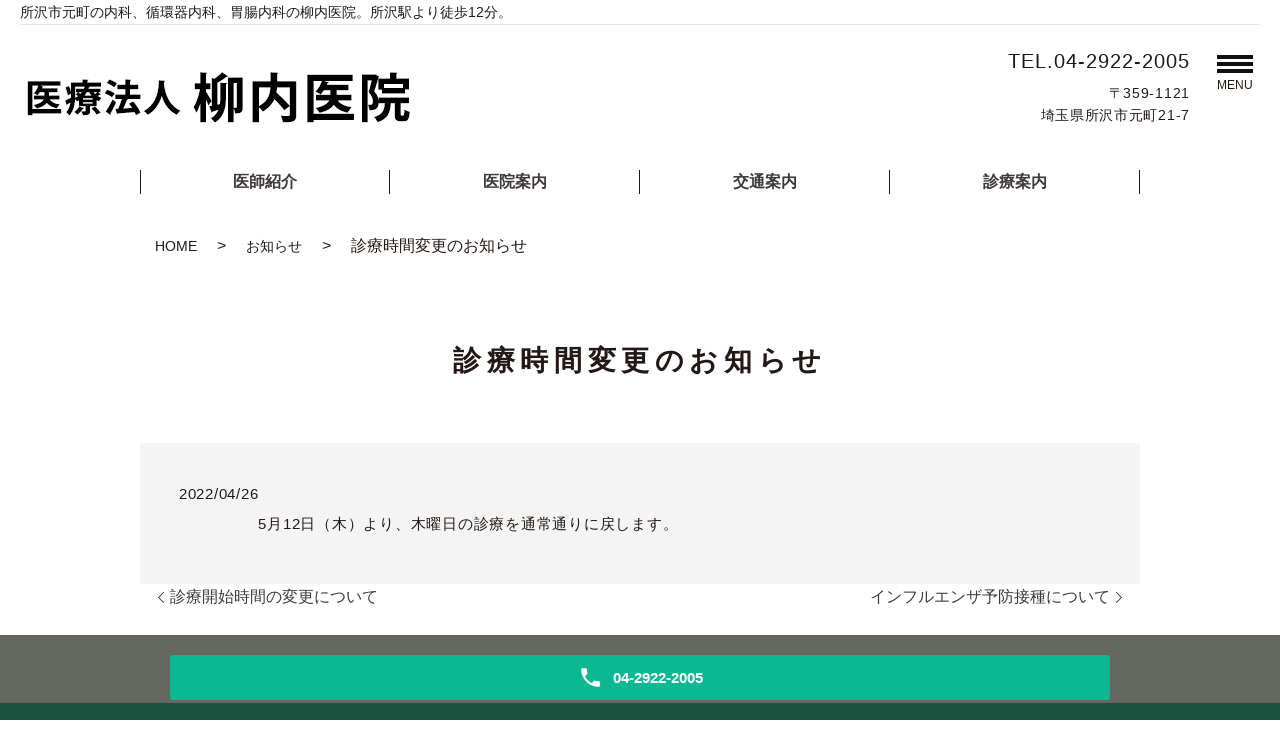

--- FILE ---
content_type: text/html; charset=UTF-8
request_url: https://www.yanai-iin.com/news/326
body_size: 3255
content:
  <!DOCTYPE HTML>
<html lang="ja">
<head prefix="og: http://ogp.me/ns# fb: http://ogp.me/ns/fb# article: http://ogp.me/ns/article#">
  <meta charset="utf-8">
  <meta http-equiv="X-UA-Compatible" content="IE=edge,chrome=1">
  <meta name="viewport" content="width=device-width, initial-scale=1">
  <title>診療時間変更のお知らせ</title>
  
<!-- All in One SEO Pack 2.11 by Michael Torbert of Semper Fi Web Designob_start_detected [-1,-1] -->
<meta name="description"  content="5月12日（木）より、木曜日の診療を通常通りに戻します。" />

<link rel="canonical" href="https://www.yanai-iin.com/news/326" />
<meta property="og:title" content="診療時間変更のお知らせ" />
<meta property="og:type" content="article" />
<meta property="og:url" content="https://www.yanai-iin.com/news/326" />
<meta property="og:image" content="https://www.yanai-iin.com/wp-content/uploads/logo_ogp.jpg" />
<meta property="og:description" content="5月12日（木）より、木曜日の診療を通常通りに戻します。" />
<meta property="article:published_time" content="2022-04-26T00:25:38Z" />
<meta property="article:modified_time" content="2022-04-26T00:51:21Z" />
<meta name="twitter:card" content="summary" />
<meta name="twitter:title" content="診療時間変更のお知らせ" />
<meta name="twitter:description" content="5月12日（木）より、木曜日の診療を通常通りに戻します。" />
<meta name="twitter:image" content="https://www.yanai-iin.com/wp-content/uploads/logo_ogp.jpg" />
<meta itemprop="image" content="https://www.yanai-iin.com/wp-content/uploads/logo_ogp.jpg" />
<!-- /all in one seo pack -->
<link rel='dns-prefetch' href='//s.w.org' />
<link rel="alternate" type="application/rss+xml" title="柳内医院 &raquo; 診療時間変更のお知らせ のコメントのフィード" href="https://www.yanai-iin.com/news/326/feed" />
<link rel='stylesheet' id='wp-block-library-css'  href='https://www.yanai-iin.com/wp-includes/css/dist/block-library/style.min.css?ver=5.2.21' type='text/css' media='all' />
<link rel='stylesheet' id='contact-form-7-css'  href='https://www.yanai-iin.com/wp-content/plugins/contact-form-7/includes/css/styles.css?ver=5.1.9' type='text/css' media='all' />
<script type='text/javascript' src='https://www.yanai-iin.com/wp-content/themes/wp-cool-new/assets/js/vendor/jquery.min.js?ver=5.2.21'></script>
<link rel='prev' title='診療開始時間の変更について' href='https://www.yanai-iin.com/news/316' />
<link rel='next' title='インフルエンザ予防接種について' href='https://www.yanai-iin.com/news/380' />
<link rel='shortlink' href='https://www.yanai-iin.com/?p=326' />
<style>.gallery .gallery-item img { width: auto; height: auto; }</style>  <link href="https://fonts.googleapis.com/css?family=Noto+Sans+JP:400,700&amp;subset=japanese" rel="stylesheet" />
  <!-- <link href="https://www.yanai-iin.com/wp-content/themes/wp-cool-new/assets/css/main.css?1769911571" rel="stylesheet" >
  <link href="https://www.yanai-iin.com/wp-content/themes/wp-cool-new/assets/css/add_style.css?1769911571" rel="stylesheet" >
  <link href="https://www.yanai-iin.com/wp-content/themes/wp-cool-new/assets/css/head_text.css?1769911571" rel="stylesheet" >
  <link href="https://www.yanai-iin.com/wp-content/themes/wp-cool-new/assets/css/image_frame.css?1769911571" rel="stylesheet" >
  <link href="https://www.yanai-iin.com/wp-content/themes/wp-cool-new/assets/css/mod_layout.css?1769911571" rel="stylesheet" >
  <link rel="stylesheet" href="https://www.yanai-iin.com/wp-content/themes/wp-cool-new/assets/css/mod_slide.css?1769911571">
  <script src="https://www.yanai-iin.com/wp-content/themes/wp-cool-new/assets/js/mod_slide.js"></script>
  <script src="https://www.yanai-iin.com/wp-content/themes/wp-cool-new/assets/js/vendor/respond.min.js"></script> -->

  <link rel="stylesheet" href="https://www.yanai-iin.com/wp-content/themes/wp-cool-new/assets/css/image_frame.css?1593408482">
  <link rel="stylesheet" href="https://www.yanai-iin.com/wp-content/themes/wp-cool-new/assets/css/mod_layout.css?1593408482">
  <link rel="stylesheet" href="https://www.yanai-iin.com/wp-content/themes/wp-cool-new/assets/css/mod_bg.css?1593408482">
  <link rel="stylesheet" href="https://www.yanai-iin.com/wp-content/themes/wp-cool-new/assets/css/mod_slide.css">
  <link rel="stylesheet" href="https://www.yanai-iin.com/wp-content/themes/wp-cool-new/assets/css/mod_form.css?1593408482">
  <link href="https://www.yanai-iin.com/wp-content/themes/wp-cool-new/assets/css/main.css" rel="stylesheet">
  <link rel="stylesheet" href="https://www.yanai-iin.com/wp-content/themes/wp-cool-new/assets/css/add_style.css">
  <script src="https://www.yanai-iin.com/wp-content/themes/wp-cool-new/assets/js/vendor/respond.min.js"></script>
  <script src="https://www.yanai-iin.com/wp-content/themes/wp-cool-new/assets/js/vendor/jquery.min.js"></script>
  <script src="https://www.yanai-iin.com/wp-content/themes/wp-cool-new/assets/js/mod_slide.js"></script>
  <script type="application/ld+json">
  {
    "@context": "http://schema.org",
    "@type": "BreadcrumbList",
    "itemListElement":
    [
      {
      "@type": "ListItem",
      "position": 1,
      "item":
      {
        "@id": "https://www.yanai-iin.com/",
        "name": "柳内医院"
      }
    },
{
      "@type": "ListItem",
      "position": 2,
      "item":
      {
        "@id": "https://www.yanai-iin.com/category/news/",
        "name": "お知らせ"
      }
    },
{
      "@type": "ListItem",
      "position": 3,
      "item":
      {
        "@id": "https://www.yanai-iin.com/news/326/",
        "name": "診療時間変更のお知らせ"
      }
    }    ]
  }
  </script>


  <script type="application/ld+json">
  {
    "@context": "http://schema.org/",
    "@type": "LocalBusiness",
    "name": "",
    "address": "",
    "telephone": "",
    "faxNumber": "",
    "url": "https://www.yanai-iin.com",
    "email": "",
    "image": "https://www.yanai-iin.com/wp-content/uploads/logo_ogp.jpg",
    "logo": "https://www.yanai-iin.com/wp-content/uploads/logo_org.png"
  }
  </script>
</head>
<body class="scrollTop">

  <div id="fb-root"></div>
  <script>(function(d, s, id) {
    var js, fjs = d.getElementsByTagName(s)[0];
    if (d.getElementById(id)) return;
    js = d.createElement(s); js.id = id;
    js.src = 'https://connect.facebook.net/ja_JP/sdk.js#xfbml=1&version=v2.12';
    fjs.parentNode.insertBefore(js, fjs);
  }(document, 'script', 'facebook-jssdk'));</script>


  <header class="header"><!-- 縦ロゴの場合 .header__vertical 付与 -->
    <div class="header__wrap">
      <h1 class="header__copy">所沢市元町の内科、循環器内科、胃腸内科の柳内医院。所沢駅より徒歩12分。</h1>
      <div class="header__main">
        <div class="header__head">
          <a href="/">
            <img src="/wp-content/uploads/logo.png" alt="柳内医院">
            <span class="header__vertical__text">柳内医院</span><!-- 縦ロゴの場合 SP用にロゴ名を記述 -->
          </a>
        </div>

        <div class="header__info pc-only">
          <div class="header__tel">
            <p class="tel-text"><a href="tel:04-2922-2005">TEL.04-2922-2005</a></p>
            <p>〒359-1121<br>埼玉県所沢市元町21-7</p>
          </div>
        </div>

        <div class="header__btn"><!-- 「MENU」上部の場合 .header__btn--top 付与 -->
          <span>MENU</span>
        </div>
      </div>

      <nav class="header__nav"><ul id="menu-%e3%82%b0%e3%83%ad%e3%83%8a%e3%83%93%e3%83%a1%e3%82%a4%e3%83%b3" class="top-anchor__item"><li><a href="https://www.yanai-iin.com/doctor">医師紹介</a></li>
<li><a href="https://www.yanai-iin.com/clinic">医院案内</a></li>
<li><a href="https://www.yanai-iin.com/access">交通案内</a></li>
<li><a href="https://www.yanai-iin.com/diagnosis">診療案内</a></li>
</ul></nav>
    </div>
    <nav class="nav" aria-label="メインメニュー">
      <div class="nav__bg"></div>
      <div class="nav__wrap">
        <button type="button" class="nav__btn"></button>

      <nav class="nav__items"><ul><li><a href="https://www.yanai-iin.com/category/news">お知らせ</a></li>
<li><a href="https://www.yanai-iin.com/doctor">医師紹介</a></li>
<li><a href="https://www.yanai-iin.com/clinic">医院案内</a></li>
<li><a href="https://www.yanai-iin.com/access">交通案内</a></li>
<li><a href="https://www.yanai-iin.com/diagnosis">診療案内</a></li>
<li><a href="https://www.yanai-iin.com/quality">院長の想い</a></li>
<li><a href="https://www.yanai-iin.com/">HOME</a></li>
</ul></nav>


      </div>
    </nav>
  </header>

  <main>
            
    
    <div class="bread_wrap">
      <div class="container gutters">
        <div class="row bread">
              <ul class="col span_12">
              <li><a href="https://www.yanai-iin.com">HOME</a></li>
                      <li><a href="https://www.yanai-iin.com/category/news">お知らせ</a></li>
                      <li>診療時間変更のお知らせ</li>
                  </ul>
          </div>
      </div>
    </div>
    <section>
      <div class="container gutters">
        <div class="row">
                    <div class="col span_12 column_main newsPage">
			<h2 id="pagetitle" class="wow heading-2">
			<div class="heading-2__inner">
			<span class="heading-2__title">診療時間変更のお知らせ</span>
			</div>
			</h2>
		                    <article class="row article_detail">
      <div class="article_date">
        <p>2022/04/26</p>
      </div>
      <div class="row">
        <div class="col span_12">
          <p>5月12日（木）より、木曜日の診療を通常通りに戻します。</p>




        </div>
      </div>

          </article>

    <div class='epress_pager'>
      <div class="epress_pager_prev">
        <a href="https://www.yanai-iin.com/news/316" rel="prev">診療開始時間の変更について</a>      </div>
      <div class="epress_pager_next">
        <a href="https://www.yanai-iin.com/news/380" rel="next">インフルエンザ予防接種について</a>      </div>
    </div>
                </div>
		  
                  </div>
      </div>
    </section>

  </main>
<div id="reservation_area2">
  <div class="reservation_btn">
    <!-- <p><a href="#modal01" class="modalOpen">Open</a></p> -->
    <ul>
      <!-- <li class="web_reserve_btn"><a href="/" target="_blank"><span>ネット受付<span class="pc-word">はこちら</span></span></a></li> -->
      <li class="mobile_tel_btn"><a href="tel:04-2922-2005"><span class="pc-word tel-number">04-2922-2005</span></a></li>
    </ul>
  </div>
</div>
<footer class="footer">
  <div class="footer__item">
    <div class="footer-info_wrapper">
      <div class="footer-info">
        <div class="footer-info__name"><img src="/wp-content/uploads/logo.png" alt="柳内医院"></div>
        <div class="footer-info__data">
          <p class="footer-info__adress">〒359-1121<br>埼玉県所沢市元町21-7</p>
          <p class="footer-info__tel">Tel：<a href="tel:04-2922-2005">04-2922-2005</a><br>Fax：<span>04-2922-7670</span></p>
        </div>
      </div>
    </div>



    <nav class="footer__links pc-only"><ul><li><a href="https://www.yanai-iin.com/category/news">お知らせ</a></li>
<li><a href="https://www.yanai-iin.com/doctor">医師紹介</a></li>
<li><a href="https://www.yanai-iin.com/clinic">医院案内</a></li>
<li><a href="https://www.yanai-iin.com/access">交通案内</a></li>
<li><a href="https://www.yanai-iin.com/diagnosis">診療案内</a></li>
<li><a href="https://www.yanai-iin.com/quality">院長の想い</a></li>
<li><a href="https://www.yanai-iin.com/">HOME</a></li>
</ul></nav>

  </div>



  <p class="footer__copy">Copyright &copy; 柳内医院 All Rights Reserved.</p>
  <p class="pagetop"><a href="#top"></a></p>
</footer>

  <script src="https://www.yanai-iin.com/wp-content/themes/wp-cool-new/assets/js/vendor/bundle.js"></script>
  <script src="https://www.yanai-iin.com/wp-content/themes/wp-cool-new/assets/js/main.js?"></script>

  <script type='text/javascript'>
/* <![CDATA[ */
var wpcf7 = {"apiSettings":{"root":"https:\/\/www.yanai-iin.com\/wp-json\/contact-form-7\/v1","namespace":"contact-form-7\/v1"}};
/* ]]> */
</script>
<script type='text/javascript' src='https://www.yanai-iin.com/wp-content/plugins/contact-form-7/includes/js/scripts.js?ver=5.1.9'></script>
</body>
</html>


--- FILE ---
content_type: text/css
request_url: https://www.yanai-iin.com/wp-content/themes/wp-cool-new/assets/css/image_frame.css?1593408482
body_size: 557
content:
/* reset */
span.image_frame {
  display: inline-block;
  position: relative;
  padding: 0;
  margin: 0;
  margin-bottom: 0.5em;
}

span.image_frame > img {
  max-width: 100%;
  height: auto;
}

span.frame_A {
  background-color: #FFF;
  padding: 5px;
  border: 1px solid #DDD;
  box-shadow: 0 0 6px rgba(0, 0, 0, 0.15);
}

span.frame_A > img {
  border: 1px solid #EEE;
}

span.frame_B {
  overflow: visible;
  padding: 14px;
}

span.frame_B > img {
  position: relative;
  width: 100%;
  height: 100%;
  display: block;
  box-shadow: 0 0 1px black;
  z-index: 3;
  border: 1px solid #DDD;
  box-sizing: border-box;
}

span.frame_B::before,
span.frame_B::after {
  content: "";
  display: block;
  position: absolute;
  top: 14px;
  left: 14px;
  width: calc(100% - 28px);
  height: calc(100% - 28px);
  box-shadow: 0 0 5px rgba(0, 0, 0, 0.15);
  background-color: #FFF;
  border: 1px solid #DDD;
  box-sizing: border-box;
  -webkit-transform: rotate(3deg);
          transform: rotate(3deg);
  z-index: 2;
}

span.frame_B::after {
  display: none;
}

span.frame_B.plus::after {
  z-index: 1;
  -webkit-transform: rotate(5deg);
          transform: rotate(5deg);
  display: block;
}

span.frame_C {
  overflow: visible;
}

span.frame_C > img {
  display: block;
  position: relative;
  z-index: 3;
}

span.frame_C::before {
  content: "";
  display: block;
  position: absolute;
  bottom: 15px;
  right: 10px;
  width: 50%;
  height: 20%;
  box-sizing: border-box;
  box-shadow: 0 15px 10px rgba(0, 0, 0, 0.5);
  -webkit-transform: rotate(3deg);
          transform: rotate(3deg);
  z-index: 2;
}

span.frame_C::after {
  content: "";
  display: block;
  position: absolute;
  bottom: 15px;
  left: 10px;
  width: 50%;
  height: 20%;
  box-sizing: border-box;
  box-shadow: 0 15px 10px rgba(0, 0, 0, 0.5);
  -webkit-transform: rotate(-3deg);
          transform: rotate(-3deg);
  z-index: 1;
}

span.frame_D {
  overflow: hidden;
  padding: 8px;
  box-sizing: border-box;
}

span.frame_D::before {
  content: "";
  display: block;
  position: absolute;
  left: -10%;
  top: -5%;
  width: 20%;
  height: 15%;
  -webkit-transform: rotate(-45deg);
          transform: rotate(-45deg);
  box-shadow: 0 0 10px rgba(0, 0, 0, 0.8);
  background-color: #FFF;
}

span.frame_D::after {
  content: "";
  display: block;
  position: absolute;
  right: -10%;
  bottom: -5%;
  width: 20%;
  height: 15%;
  -webkit-transform: rotate(-45deg);
          transform: rotate(-45deg);
  box-shadow: 0 0 5px rgba(0, 0, 0, 0.6);
  background-color: #FFF;
}

span.frame_E {
  overflow: hidden;
  border: 5px solid #FFF;
  box-shadow: 0 0 5px rgba(0, 0, 0, 0.2);
  -webkit-transform: rotate(3deg) scale(0.9);
          transform: rotate(3deg) scale(0.9);
}

span.frame_E.plus {
  -webkit-transform: rotate(-3deg) scale(0.9);
          transform: rotate(-3deg) scale(0.9);
}

span.frame_E img {
  -webkit-transform: rotate(-3deg) scale(1.1);
          transform: rotate(-3deg) scale(1.1);
}

span.frame_E.plus img {
  -webkit-transform: rotate(3deg) scale(1.1);
          transform: rotate(3deg) scale(1.1);
}

span.frame_F > img {
  border-radius: 10px;
  border: 5px solid #FFF;
  box-shadow: 2px 2px 5px rgba(0, 0, 0, 0.3);
  box-sizing: border-box;
}

span.frame_G {
  box-sizing: border-box;
  padding: 15px;
  box-shadow: 2px 2px 6px rgba(0, 0, 0, 0.25);
  border: 1px solid #DDD;
  background-size: cover;
  background-position: center;
}

span.frame_G > img {
  position: relative;
  border: 1px solid #CCC;
}

span.frame_G::before {
  content: "";
  position: absolute;
  left: 0;
  top: 0;
  width: 100%;
  height: 100%;
  background-color: rgba(255, 255, 255, 0.7);
}

/*# sourceMappingURL=image_frame.css.map */


--- FILE ---
content_type: text/css
request_url: https://www.yanai-iin.com/wp-content/themes/wp-cool-new/assets/css/add_style.css
body_size: 143
content:
.newsPage {
  padding-bottom: 45px !important;
}

.mod_top-notice__content,
.mod_top-notice__content p {
  color: #111;
}

/* --- top news ---- */
.top-notice__item.top-notice__item_fullview {
  flex-wrap: wrap;
}

.top-notice__item.top-notice__item_fullview .top-notice__head,
.top-notice__item.top-notice__item_fullview .mod_top-notice__content {
  width: 100%;
}

@media (max-width: 767px) {
  .header__head:not(.title) img {
    max-width: 240px;
  }
}

/*# sourceMappingURL=add_style.css.map */


.nav__wrap {
  position: absolute;
  top: 0;
  right: 0;
  width: 460px;
  height: 100vh;
  padding-bottom: 30px;
  overflow: auto;
  background: rgba(10, 184, 148, 0.9);
}

@media (max-width: 768px) {
  .nav__wrap {
    width: 100%;
    height: 100vh;
    padding-bottom: 70px;
    overflow-y: scroll;
    background: rgba(10, 184, 148, 0.9);
  }
}